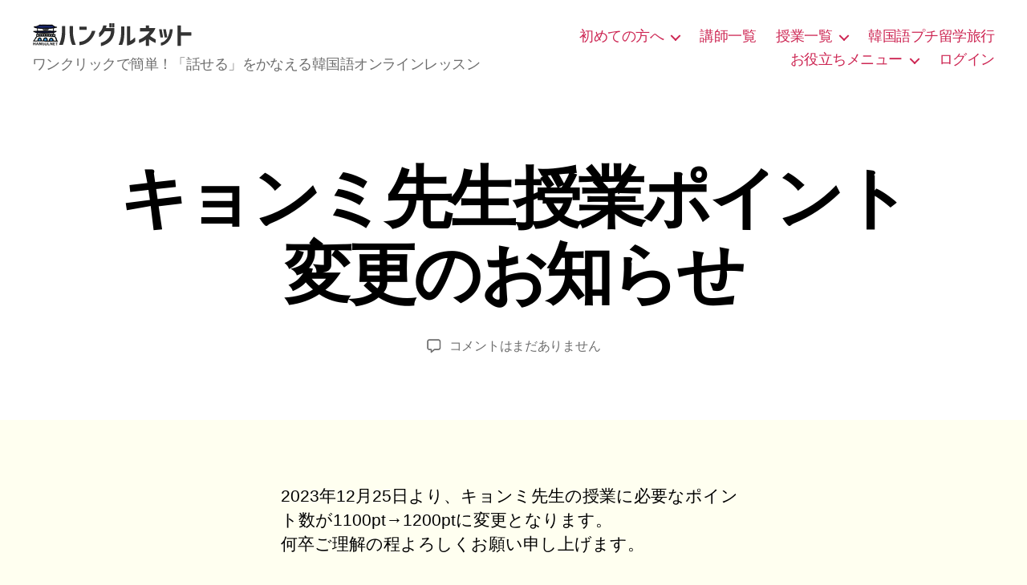

--- FILE ---
content_type: text/html; charset=UTF-8
request_url: https://hangulnet.com/2023/11/09/%E3%82%AD%E3%83%A7%E3%83%B3%E3%83%9F%E5%85%88%E7%94%9F%E6%8E%88%E6%A5%AD%E3%83%9D%E3%82%A4%E3%83%B3%E3%83%88%E5%A4%89%E6%9B%B4%E3%81%AE%E3%81%8A%E7%9F%A5%E3%82%89%E3%81%9B-2/
body_size: 11783
content:
<!DOCTYPE html>

<html class="no-js" lang="ja">

	<head>
	

<!-- yahoo ここから -->
<script async src="https://s.yimg.jp/images/listing/tool/cv/ytag.js"></script>
<script>
window.yjDataLayer = window.yjDataLayer || [];
function ytag() { yjDataLayer.push(arguments); }
ytag({"type":"ycl_cookie", "config":{"ycl_use_non_cookie_storage":true}});
</script>

<script async>
ytag({
  "type": "yss_conversion",
  "config": {
    "yahoo_conversion_id": "1001353309",
    "yahoo_conversion_label": "ECTSCM6arOEaEIn-v8w-",
    "yahoo_conversion_value": "0"
  }
});
</script>
<!-- ここまで yahoo -->
	
	
<!-- Global site tag (gtag.js) - Google Analytics -->
<script async src="https://www.googletagmanager.com/gtag/js?id=G-XJYMQWL328"></script>
<script>
  window.dataLayer = window.dataLayer || [];
  function gtag(){dataLayer.push(arguments);}
  gtag('js', new Date());

  gtag('config', 'G-XJYMQWL328');
</script>
<script async src="https://s.yimg.jp/images/listing/tool/cv/ytag.js"></script>
<script>
window.yjDataLayer = window.yjDataLayer || [];
function ytag() { yjDataLayer.push(arguments); }
ytag({"type":"ycl_cookie", "config":{"ycl_use_non_cookie_storage":true}});
</script>

		<meta charset="UTF-8">
		<meta name="viewport" content="width=device-width, initial-scale=1.0" >
<meta name="description" content="ハングルネットはワンクリックで簡単に受講できるオンライン韓国語レッスンです。1コマ330円からの安い価格でプロフェッショナルな韓国語講師とマンツーマン韓国語オンラインレッスンを受講できます。">
<meta name="keywords" content="韓国語,オンライン,韓国語オンライン,韓国語オンラインレッスン,スカイプ,キッズ韓国語,ハングル,韓国語オンライン教室,オンラインレッスン,韓国語レッスン,安い,格安,マンツーマン,ジュニア韓国語,子供向け韓国語" />
		<link rel="profile" href="https://gmpg.org/xfn/11">
<link rel="shortcut icon" href="https://hangulnet.com/wp-content/uploads/2020/12/logo.png">

<script>
function golang(obj, url){
  var idx = obj.selectedIndex;
  var lang = obj.options[idx].value;
  location.href='https://hangulnet.com/' + url + '?sellang=' + lang;
}
</script>
		<title>キョンミ先生授業ポイント変更のお知らせ &#8211; ハングルネット</title>
<link rel='dns-prefetch' href='//s.w.org' />
<link rel="alternate" type="application/rss+xml" title="ハングルネット &raquo; フィード" href="https://hangulnet.com/feed/" />
<link rel="alternate" type="application/rss+xml" title="ハングルネット &raquo; コメントフィード" href="https://hangulnet.com/comments/feed/" />
<link rel="alternate" type="application/rss+xml" title="ハングルネット &raquo; キョンミ先生授業ポイント変更のお知らせ のコメントのフィード" href="https://hangulnet.com/2023/11/09/%e3%82%ad%e3%83%a7%e3%83%b3%e3%83%9f%e5%85%88%e7%94%9f%e6%8e%88%e6%a5%ad%e3%83%9d%e3%82%a4%e3%83%b3%e3%83%88%e5%a4%89%e6%9b%b4%e3%81%ae%e3%81%8a%e7%9f%a5%e3%82%89%e3%81%9b-2/feed/" />
		<script>
			window._wpemojiSettings = {"baseUrl":"https:\/\/s.w.org\/images\/core\/emoji\/13.0.0\/72x72\/","ext":".png","svgUrl":"https:\/\/s.w.org\/images\/core\/emoji\/13.0.0\/svg\/","svgExt":".svg","source":{"concatemoji":"https:\/\/hangulnet.com\/wp-includes\/js\/wp-emoji-release.min.js?ver=5.5.17"}};
			!function(e,a,t){var n,r,o,i=a.createElement("canvas"),p=i.getContext&&i.getContext("2d");function s(e,t){var a=String.fromCharCode;p.clearRect(0,0,i.width,i.height),p.fillText(a.apply(this,e),0,0);e=i.toDataURL();return p.clearRect(0,0,i.width,i.height),p.fillText(a.apply(this,t),0,0),e===i.toDataURL()}function c(e){var t=a.createElement("script");t.src=e,t.defer=t.type="text/javascript",a.getElementsByTagName("head")[0].appendChild(t)}for(o=Array("flag","emoji"),t.supports={everything:!0,everythingExceptFlag:!0},r=0;r<o.length;r++)t.supports[o[r]]=function(e){if(!p||!p.fillText)return!1;switch(p.textBaseline="top",p.font="600 32px Arial",e){case"flag":return s([127987,65039,8205,9895,65039],[127987,65039,8203,9895,65039])?!1:!s([55356,56826,55356,56819],[55356,56826,8203,55356,56819])&&!s([55356,57332,56128,56423,56128,56418,56128,56421,56128,56430,56128,56423,56128,56447],[55356,57332,8203,56128,56423,8203,56128,56418,8203,56128,56421,8203,56128,56430,8203,56128,56423,8203,56128,56447]);case"emoji":return!s([55357,56424,8205,55356,57212],[55357,56424,8203,55356,57212])}return!1}(o[r]),t.supports.everything=t.supports.everything&&t.supports[o[r]],"flag"!==o[r]&&(t.supports.everythingExceptFlag=t.supports.everythingExceptFlag&&t.supports[o[r]]);t.supports.everythingExceptFlag=t.supports.everythingExceptFlag&&!t.supports.flag,t.DOMReady=!1,t.readyCallback=function(){t.DOMReady=!0},t.supports.everything||(n=function(){t.readyCallback()},a.addEventListener?(a.addEventListener("DOMContentLoaded",n,!1),e.addEventListener("load",n,!1)):(e.attachEvent("onload",n),a.attachEvent("onreadystatechange",function(){"complete"===a.readyState&&t.readyCallback()})),(n=t.source||{}).concatemoji?c(n.concatemoji):n.wpemoji&&n.twemoji&&(c(n.twemoji),c(n.wpemoji)))}(window,document,window._wpemojiSettings);
		</script>
		<style>
img.wp-smiley,
img.emoji {
	display: inline !important;
	border: none !important;
	box-shadow: none !important;
	height: 1em !important;
	width: 1em !important;
	margin: 0 .07em !important;
	vertical-align: -0.1em !important;
	background: none !important;
	padding: 0 !important;
}
</style>
	<link rel='stylesheet' id='wp-block-library-css'  href='https://hangulnet.com/wp-includes/css/dist/block-library/style.min.css?ver=5.5.17' media='all' />
<link rel='stylesheet' id='twentytwenty-style-css'  href='https://hangulnet.com/wp-content/themes/twentytwenty/style.css?ver=1.5' media='all' />
<style id='twentytwenty-style-inline-css'>
.color-accent,.color-accent-hover:hover,.color-accent-hover:focus,:root .has-accent-color,.has-drop-cap:not(:focus):first-letter,.wp-block-button.is-style-outline,a { color: #e02859; }blockquote,.border-color-accent,.border-color-accent-hover:hover,.border-color-accent-hover:focus { border-color: #e02859; }button,.button,.faux-button,.wp-block-button__link,.wp-block-file .wp-block-file__button,input[type="button"],input[type="reset"],input[type="submit"],.bg-accent,.bg-accent-hover:hover,.bg-accent-hover:focus,:root .has-accent-background-color,.comment-reply-link { background-color: #e02859; }.fill-children-accent,.fill-children-accent * { fill: #e02859; }:root .has-background-color,button,.button,.faux-button,.wp-block-button__link,.wp-block-file__button,input[type="button"],input[type="reset"],input[type="submit"],.wp-block-button,.comment-reply-link,.has-background.has-primary-background-color:not(.has-text-color),.has-background.has-primary-background-color *:not(.has-text-color),.has-background.has-accent-background-color:not(.has-text-color),.has-background.has-accent-background-color *:not(.has-text-color) { color: #fffff0; }:root .has-background-background-color { background-color: #fffff0; }body,.entry-title a,:root .has-primary-color { color: #000000; }:root .has-primary-background-color { background-color: #000000; }cite,figcaption,.wp-caption-text,.post-meta,.entry-content .wp-block-archives li,.entry-content .wp-block-categories li,.entry-content .wp-block-latest-posts li,.wp-block-latest-comments__comment-date,.wp-block-latest-posts__post-date,.wp-block-embed figcaption,.wp-block-image figcaption,.wp-block-pullquote cite,.comment-metadata,.comment-respond .comment-notes,.comment-respond .logged-in-as,.pagination .dots,.entry-content hr:not(.has-background),hr.styled-separator,:root .has-secondary-color { color: #636321; }:root .has-secondary-background-color { background-color: #636321; }pre,fieldset,input,textarea,table,table *,hr { border-color: #e2e263; }caption,code,code,kbd,samp,.wp-block-table.is-style-stripes tbody tr:nth-child(odd),:root .has-subtle-background-background-color { background-color: #e2e263; }.wp-block-table.is-style-stripes { border-bottom-color: #e2e263; }.wp-block-latest-posts.is-grid li { border-top-color: #e2e263; }:root .has-subtle-background-color { color: #e2e263; }body:not(.overlay-header) .primary-menu > li > a,body:not(.overlay-header) .primary-menu > li > .icon,.modal-menu a,.footer-menu a, .footer-widgets a,#site-footer .wp-block-button.is-style-outline,.wp-block-pullquote:before,.singular:not(.overlay-header) .entry-header a,.archive-header a,.header-footer-group .color-accent,.header-footer-group .color-accent-hover:hover { color: #cd2653; }.social-icons a,#site-footer button:not(.toggle),#site-footer .button,#site-footer .faux-button,#site-footer .wp-block-button__link,#site-footer .wp-block-file__button,#site-footer input[type="button"],#site-footer input[type="reset"],#site-footer input[type="submit"] { background-color: #cd2653; }.header-footer-group,body:not(.overlay-header) #site-header .toggle,.menu-modal .toggle { color: #000000; }body:not(.overlay-header) .primary-menu ul { background-color: #000000; }body:not(.overlay-header) .primary-menu > li > ul:after { border-bottom-color: #000000; }body:not(.overlay-header) .primary-menu ul ul:after { border-left-color: #000000; }.site-description,body:not(.overlay-header) .toggle-inner .toggle-text,.widget .post-date,.widget .rss-date,.widget_archive li,.widget_categories li,.widget cite,.widget_pages li,.widget_meta li,.widget_nav_menu li,.powered-by-wordpress,.to-the-top,.singular .entry-header .post-meta,.singular:not(.overlay-header) .entry-header .post-meta a { color: #6d6d6d; }.header-footer-group pre,.header-footer-group fieldset,.header-footer-group input,.header-footer-group textarea,.header-footer-group table,.header-footer-group table *,.footer-nav-widgets-wrapper,#site-footer,.menu-modal nav *,.footer-widgets-outer-wrapper,.footer-top { border-color: #dcd7ca; }.header-footer-group table caption,body:not(.overlay-header) .header-inner .toggle-wrapper::before { background-color: #dcd7ca; }.overlay-header .header-inner { color: #1e73be; }.cover-header .entry-header * { color: #1e73be; }
body,input,textarea,button,.button,.faux-button,.wp-block-button__link,.wp-block-file__button,.has-drop-cap:not(:focus)::first-letter,.has-drop-cap:not(:focus)::first-letter,.entry-content .wp-block-archives,.entry-content .wp-block-categories,.entry-content .wp-block-cover-image,.entry-content .wp-block-latest-comments,.entry-content .wp-block-latest-posts,.entry-content .wp-block-pullquote,.entry-content .wp-block-quote.is-large,.entry-content .wp-block-quote.is-style-large,.entry-content .wp-block-archives *,.entry-content .wp-block-categories *,.entry-content .wp-block-latest-posts *,.entry-content .wp-block-latest-comments *,.entry-content p,.entry-content ol,.entry-content ul,.entry-content dl,.entry-content dt,.entry-content cite,.entry-content figcaption,.entry-content .wp-caption-text,.comment-content p,.comment-content ol,.comment-content ul,.comment-content dl,.comment-content dt,.comment-content cite,.comment-content figcaption,.comment-content .wp-caption-text,.widget_text p,.widget_text ol,.widget_text ul,.widget_text dl,.widget_text dt,.widget-content .rssSummary,.widget-content cite,.widget-content figcaption,.widget-content .wp-caption-text { font-family: sans-serif; }
</style>
<link rel='stylesheet' id='twentytwenty-print-style-css'  href='https://hangulnet.com/wp-content/themes/twentytwenty/print.css?ver=1.5' media='print' />
<script src='https://hangulnet.com/wp-content/themes/twentytwenty/assets/js/index.js?ver=1.5' id='twentytwenty-js-js' async></script>
<script src='https://hangulnet.com/wp-includes/js/jquery/jquery.js?ver=1.12.4-wp' id='jquery-core-js'></script>
<link rel="https://api.w.org/" href="https://hangulnet.com/wp-json/" /><link rel="alternate" type="application/json" href="https://hangulnet.com/wp-json/wp/v2/posts/2329" /><link rel="EditURI" type="application/rsd+xml" title="RSD" href="https://hangulnet.com/xmlrpc.php?rsd" />
<link rel="wlwmanifest" type="application/wlwmanifest+xml" href="https://hangulnet.com/wp-includes/wlwmanifest.xml" /> 
<link rel='prev' title='ジス先生授業ポイント変更のお知らせ' href='https://hangulnet.com/2023/11/09/%e3%82%b8%e3%82%b9%e5%85%88%e7%94%9f%e6%8e%88%e6%a5%ad%e3%83%9d%e3%82%a4%e3%83%b3%e3%83%88%e5%a4%89%e6%9b%b4%e3%81%ae%e3%81%8a%e7%9f%a5%e3%82%89%e3%81%9b-2/' />
<link rel='next' title='チャミン先生授業ポイント変更のお知らせ' href='https://hangulnet.com/2023/11/09/%e3%83%81%e3%83%a3%e3%83%9f%e3%83%b3%e5%85%88%e7%94%9f%e6%8e%88%e6%a5%ad%e3%83%9d%e3%82%a4%e3%83%b3%e3%83%88%e5%a4%89%e6%9b%b4%e3%81%ae%e3%81%8a%e7%9f%a5%e3%82%89%e3%81%9b/' />
<meta name="generator" content="WordPress 5.5.17" />
<link rel="canonical" href="https://hangulnet.com/2023/11/09/%e3%82%ad%e3%83%a7%e3%83%b3%e3%83%9f%e5%85%88%e7%94%9f%e6%8e%88%e6%a5%ad%e3%83%9d%e3%82%a4%e3%83%b3%e3%83%88%e5%a4%89%e6%9b%b4%e3%81%ae%e3%81%8a%e7%9f%a5%e3%82%89%e3%81%9b-2/" />
<link rel='shortlink' href='https://hangulnet.com/?p=2329' />
<link rel="alternate" type="application/json+oembed" href="https://hangulnet.com/wp-json/oembed/1.0/embed?url=https%3A%2F%2Fhangulnet.com%2F2023%2F11%2F09%2F%25e3%2582%25ad%25e3%2583%25a7%25e3%2583%25b3%25e3%2583%259f%25e5%2585%2588%25e7%2594%259f%25e6%258e%2588%25e6%25a5%25ad%25e3%2583%259d%25e3%2582%25a4%25e3%2583%25b3%25e3%2583%2588%25e5%25a4%2589%25e6%259b%25b4%25e3%2581%25ae%25e3%2581%258a%25e7%259f%25a5%25e3%2582%2589%25e3%2581%259b-2%2F" />
<link rel="alternate" type="text/xml+oembed" href="https://hangulnet.com/wp-json/oembed/1.0/embed?url=https%3A%2F%2Fhangulnet.com%2F2023%2F11%2F09%2F%25e3%2582%25ad%25e3%2583%25a7%25e3%2583%25b3%25e3%2583%259f%25e5%2585%2588%25e7%2594%259f%25e6%258e%2588%25e6%25a5%25ad%25e3%2583%259d%25e3%2582%25a4%25e3%2583%25b3%25e3%2583%2588%25e5%25a4%2589%25e6%259b%25b4%25e3%2581%25ae%25e3%2581%258a%25e7%259f%25a5%25e3%2582%2589%25e3%2581%259b-2%2F&#038;format=xml" />
    
    <script type="text/javascript">
        var ajaxurl = 'https://hangulnet.com/wp-admin/admin-ajax.php';
    </script>
	<script>document.documentElement.className = document.documentElement.className.replace( 'no-js', 'js' );</script>
	<link rel="stylesheet" href="https://hangulnet.com/wp-content/plugins/online-lesson-booking-system/front.css" type="text/css" /><style id="custom-background-css">
body.custom-background { background-color: #fffff0; }
</style>
	<link rel="icon" href="https://hangulnet.com/wp-content/uploads/2021/01/ico-150x150.png" sizes="32x32" />
<link rel="icon" href="https://hangulnet.com/wp-content/uploads/2021/01/ico.png" sizes="192x192" />
<link rel="apple-touch-icon" href="https://hangulnet.com/wp-content/uploads/2021/01/ico.png" />
<meta name="msapplication-TileImage" content="https://hangulnet.com/wp-content/uploads/2021/01/ico.png" />
		<style id="wp-custom-css">
			.hgn_box6 {
    padding: 0.5em 1em;
    background: #f0f7ff;
    border: dashed 2px #5b8bd0;
}
/* ---点線枠---- */


/* ---H2見出し---- */
.hgn_h2 {
	padding: 0.5em 1em;
	background: #ffffff;
	align:center;
	text-align:center;
}		</style>
				
		<style id="custom-background-css">
body.custom-background { background-image:none; background-position: left top; background-size: cover; background-repeat: no-repeat; background-attachment: fixed; }
</style>

	</head>

	<body class="post-template-default single single-post postid-2329 single-format-standard custom-background wp-custom-logo wp-embed-responsive singular missing-post-thumbnail has-single-pagination showing-comments hide-avatars footer-top-visible">

		<a class="skip-link screen-reader-text" href="#site-content">コンテンツへスキップ</a>
		<header id="site-header" class="header-footer-group" role="banner">

			<div class="header-inner section-inner">

				<div class="header-titles-wrapper">

										

					<div class="header-titles">

						<div class="site-logo faux-heading"><a href="https://hangulnet.com/" class="custom-logo-link" rel="home"><img width="200" height="30" src="https://hangulnet.com/wp-content/uploads/2021/01/hangullogo.png" class="custom-logo" alt="ハングルネット" /></a><span class="screen-reader-text">ハングルネット</span></div><div class="site-description">ワンクリックで簡単！「話せる」をかなえる韓国語オンラインレッスン</div><!-- .site-description -->
					</div><!-- .header-titles -->

					<button class="toggle nav-toggle mobile-nav-toggle" data-toggle-target=".menu-modal"  data-toggle-body-class="showing-menu-modal" aria-expanded="false" data-set-focus=".close-nav-toggle">
						<span class="toggle-inner">
							<span class="toggle-icon">
								<svg class="svg-icon" aria-hidden="true" role="img" focusable="false" xmlns="http://www.w3.org/2000/svg" width="26" height="7" viewBox="0 0 26 7"><path fill-rule="evenodd" d="M332.5,45 C330.567003,45 329,43.4329966 329,41.5 C329,39.5670034 330.567003,38 332.5,38 C334.432997,38 336,39.5670034 336,41.5 C336,43.4329966 334.432997,45 332.5,45 Z M342,45 C340.067003,45 338.5,43.4329966 338.5,41.5 C338.5,39.5670034 340.067003,38 342,38 C343.932997,38 345.5,39.5670034 345.5,41.5 C345.5,43.4329966 343.932997,45 342,45 Z M351.5,45 C349.567003,45 348,43.4329966 348,41.5 C348,39.5670034 349.567003,38 351.5,38 C353.432997,38 355,39.5670034 355,41.5 C355,43.4329966 353.432997,45 351.5,45 Z" transform="translate(-329 -38)" /></svg>							</span>
							<span class="toggle-text">メニュー</span>
						</span>
					</button><!-- .nav-toggle -->

				</div><!-- .header-titles-wrapper -->

				<div class="header-navigation-wrapper">

					
							<nav class="primary-menu-wrapper" aria-label="水平" role="navigation">

								<ul class="primary-menu reset-list-style">

								<li id="menu-item-228" class="menu-item menu-item-type-custom menu-item-object-custom menu-item-home menu-item-has-children menu-item-228"><a href="https://hangulnet.com/#exp">初めての方へ</a><span class="icon"></span>
<ul class="sub-menu">
	<li id="menu-item-247" class="menu-item menu-item-type-post_type menu-item-object-page menu-item-247"><a href="https://hangulnet.com/about/">ハングルネットとは</a></li>
	<li id="menu-item-248" class="menu-item menu-item-type-post_type menu-item-object-page menu-item-has-children menu-item-248"><a href="https://hangulnet.com/guide/">ご利用方法</a><span class="icon"></span>
	<ul class="sub-menu">
		<li id="menu-item-1282" class="menu-item menu-item-type-post_type menu-item-object-page menu-item-1282"><a href="https://hangulnet.com/regist/">新規会員登録方法</a></li>
	</ul>
</li>
	<li id="menu-item-251" class="menu-item menu-item-type-post_type menu-item-object-page menu-item-has-children menu-item-251"><a href="https://hangulnet.com/fee/">料金について</a><span class="icon"></span>
	<ul class="sub-menu">
		<li id="menu-item-781" class="menu-item menu-item-type-post_type menu-item-object-page menu-item-781"><a href="https://hangulnet.com/lessonfee/">レッスン料金一覧</a></li>
	</ul>
</li>
	<li id="menu-item-594" class="menu-item menu-item-type-post_type menu-item-object-page menu-item-594"><a href="https://hangulnet.com/freeguide/">無料体験について</a></li>
	<li id="menu-item-738" class="menu-item menu-item-type-post_type menu-item-object-page menu-item-738"><a href="https://hangulnet.com/review/">レッスン受講例</a></li>
	<li id="menu-item-768" class="menu-item menu-item-type-post_type menu-item-object-page menu-item-768"><a href="https://hangulnet.com/classroom/">授業風景</a></li>
	<li id="menu-item-1440" class="menu-item menu-item-type-post_type menu-item-object-page menu-item-1440"><a href="https://hangulnet.com/faq/">よくある質問</a></li>
	<li id="menu-item-2261" class="menu-item menu-item-type-post_type menu-item-object-page menu-item-2261"><a href="https://hangulnet.com/commentlist/">生徒の口コミ</a></li>
	<li id="menu-item-3234" class="menu-item menu-item-type-post_type menu-item-object-page menu-item-3234"><a href="https://hangulnet.com/reviewlist/">みんなの体験レビュー</a></li>
</ul>
</li>
<li id="menu-item-164" class="menu-item menu-item-type-post_type menu-item-object-page menu-item-164"><a href="https://hangulnet.com/teacherlist-2/">講師一覧</a></li>
<li id="menu-item-858" class="menu-item menu-item-type-post_type menu-item-object-page menu-item-has-children menu-item-858"><a href="https://hangulnet.com/classinfo/">授業一覧</a><span class="icon"></span>
<ul class="sub-menu">
	<li id="menu-item-862" class="menu-item menu-item-type-post_type menu-item-object-page menu-item-has-children menu-item-862"><a href="https://hangulnet.com/teacherlist-2/">個人レッスン</a><span class="icon"></span>
	<ul class="sub-menu">
		<li id="menu-item-2888" class="menu-item menu-item-type-custom menu-item-object-custom menu-item-2888"><a href="https://hangulnet.com/teacherlist-2/">講師一覧</a></li>
		<li id="menu-item-2889" class="menu-item menu-item-type-custom menu-item-object-custom menu-item-has-children menu-item-2889"><a href="https://hangulnet.com/hangulmaster/">入門</a><span class="icon"></span>
		<ul class="sub-menu">
			<li id="menu-item-2887" class="menu-item menu-item-type-custom menu-item-object-custom menu-item-2887"><a href="https://hangulnet.com/hangulmaster/">ハングルマスターコース</a></li>
		</ul>
</li>
		<li id="menu-item-3079" class="menu-item menu-item-type-post_type menu-item-object-page menu-item-3079"><a href="https://hangulnet.com/topik/">TOPIK試験対策レッスン個人</a></li>
		<li id="menu-item-3081" class="menu-item menu-item-type-post_type menu-item-object-page menu-item-3081"><a href="https://hangulnet.com/hanken/">ハングル能力検定試験対策レッスン個人</a></li>
	</ul>
</li>
	<li id="menu-item-1330" class="menu-item menu-item-type-post_type menu-item-object-page menu-item-has-children menu-item-1330"><a href="https://hangulnet.com/grplesson/">グループレッスン</a><span class="icon"></span>
	<ul class="sub-menu">
		<li id="menu-item-3585" class="menu-item menu-item-type-post_type menu-item-object-page menu-item-3585"><a href="https://hangulnet.com/freetalk/">フリートーククラス</a></li>
		<li id="menu-item-2868" class="menu-item menu-item-type-custom menu-item-object-custom menu-item-has-children menu-item-2868"><a href="https://hangulnet.com/grplesson/">入門</a><span class="icon"></span>
		<ul class="sub-menu">
			<li id="menu-item-1825" class="menu-item menu-item-type-custom menu-item-object-custom menu-item-1825"><a href="https://hangulnet.com/hangulmaster/">ハングルマスターコース</a></li>
		</ul>
</li>
		<li id="menu-item-2869" class="menu-item menu-item-type-custom menu-item-object-custom menu-item-has-children menu-item-2869"><a href="https://hangulnet.com/grplesson/">初級</a><span class="icon"></span>
		<ul class="sub-menu">
			<li id="menu-item-2938" class="menu-item menu-item-type-post_type menu-item-object-page menu-item-2938"><a href="https://hangulnet.com/talk/">毎日初級会話</a></li>
			<li id="menu-item-2643" class="menu-item menu-item-type-custom menu-item-object-custom menu-item-2643"><a href="https://hangulnet.com/grplessonlist/?cate_id=31">BTSスペシャル韓国語</a></li>
			<li id="menu-item-1373" class="menu-item menu-item-type-custom menu-item-object-custom menu-item-1373"><a href="https://hangulnet.com/grplessonlist/?cate_id=18">できる韓国語初級1・2</a></li>
			<li id="menu-item-2637" class="menu-item menu-item-type-custom menu-item-object-custom menu-item-2637"><a href="https://hangulnet.com/grplessonlist/?cate_id=10">初級会話</a></li>
		</ul>
</li>
		<li id="menu-item-2872" class="menu-item menu-item-type-custom menu-item-object-custom menu-item-has-children menu-item-2872"><a href="https://hangulnet.com/grplesson/">中級</a><span class="icon"></span>
		<ul class="sub-menu">
			<li id="menu-item-2873" class="menu-item menu-item-type-custom menu-item-object-custom menu-item-2873"><a href="https://hangulnet.com/grplessonlist/?cate_id=10">中級会話</a></li>
		</ul>
</li>
		<li id="menu-item-2870" class="menu-item menu-item-type-custom menu-item-object-custom menu-item-has-children menu-item-2870"><a href="https://hangulnet.com/grplesson/">会話</a><span class="icon"></span>
		<ul class="sub-menu">
			<li id="menu-item-2937" class="menu-item menu-item-type-post_type menu-item-object-page menu-item-2937"><a href="https://hangulnet.com/talk/">毎日初級会話</a></li>
			<li id="menu-item-2636" class="menu-item menu-item-type-custom menu-item-object-custom menu-item-2636"><a href="https://hangulnet.com/grplessonlist/?cate_id=10">初級会話</a></li>
			<li id="menu-item-2874" class="menu-item menu-item-type-custom menu-item-object-custom menu-item-2874"><a href="https://hangulnet.com/grplessonlist/?cate_id=10">中級会話</a></li>
		</ul>
</li>
		<li id="menu-item-2743" class="menu-item menu-item-type-post_type menu-item-object-page menu-item-2743"><a href="https://hangulnet.com/topik/">TOPIK対策レッスン</a></li>
		<li id="menu-item-3080" class="menu-item menu-item-type-post_type menu-item-object-page menu-item-3080"><a href="https://hangulnet.com/hanken/">ハングル能力検定試験対策レッスン</a></li>
	</ul>
</li>
	<li id="menu-item-1883" class="menu-item menu-item-type-post_type menu-item-object-page menu-item-1883"><a href="https://hangulnet.com/cafe/">韓国のカフェで対面レッスン</a></li>
	<li id="menu-item-860" class="menu-item menu-item-type-post_type menu-item-object-page menu-item-860"><a href="https://hangulnet.com/videolesson/">動画講座</a></li>
	<li id="menu-item-2744" class="menu-item menu-item-type-post_type menu-item-object-page menu-item-2744"><a href="https://hangulnet.com/kids/">キッズ韓国語レッスン</a></li>
</ul>
</li>
<li id="menu-item-3616" class="menu-item menu-item-type-post_type menu-item-object-page menu-item-3616"><a href="https://hangulnet.com/trip/">韓国語プチ留学旅行</a></li>
<li id="menu-item-813" class="menu-item menu-item-type-post_type menu-item-object-page menu-item-has-children menu-item-813"><a href="https://hangulnet.com/campaignlist/">お役立ちメニュー</a><span class="icon"></span>
<ul class="sub-menu">
	<li id="menu-item-3088" class="menu-item menu-item-type-post_type menu-item-object-page menu-item-3088"><a href="https://hangulnet.com/reviewcontest/">体験レビューコンテスト</a></li>
	<li id="menu-item-1666" class="menu-item menu-item-type-post_type menu-item-object-page menu-item-1666"><a href="https://hangulnet.com/drama/">韓国ドラマセリフ検索</a></li>
	<li id="menu-item-1718" class="menu-item menu-item-type-post_type menu-item-object-page menu-item-1718"><a href="https://hangulnet.com/levelcheck/">韓国語レベルチェック</a></li>
	<li id="menu-item-1719" class="menu-item menu-item-type-post_type menu-item-object-page menu-item-1719"><a href="https://hangulnet.com/campaignlist/">キャンペーン</a></li>
	<li id="menu-item-2791" class="menu-item menu-item-type-post_type menu-item-object-page menu-item-2791"><a href="https://hangulnet.com/airbnb/">韓国宿泊紹介</a></li>
</ul>
</li>
<li id="menu-item-163" class="menu-item menu-item-type-custom menu-item-object-custom menu-item-163"><a href="https://hangulnet.com/wp-login.php">ログイン</a></li>

								</ul>

							</nav><!-- .primary-menu-wrapper -->

											
				</div><!-- .header-navigation-wrapper -->

			</div><!-- .header-inner -->

			
		</header><!-- #site-header -->

		
<div class="menu-modal cover-modal header-footer-group" data-modal-target-string=".menu-modal">

	<div class="menu-modal-inner modal-inner">

		<div class="menu-wrapper section-inner">

			<div class="menu-top">

				<button class="toggle close-nav-toggle fill-children-current-color" data-toggle-target=".menu-modal" data-toggle-body-class="showing-menu-modal" aria-expanded="false" data-set-focus=".menu-modal">
					<span class="toggle-text">メニューを閉じる</span>
					<svg class="svg-icon" aria-hidden="true" role="img" focusable="false" xmlns="http://www.w3.org/2000/svg" width="16" height="16" viewBox="0 0 16 16"><polygon fill="" fill-rule="evenodd" points="6.852 7.649 .399 1.195 1.445 .149 7.899 6.602 14.352 .149 15.399 1.195 8.945 7.649 15.399 14.102 14.352 15.149 7.899 8.695 1.445 15.149 .399 14.102" /></svg>				</button><!-- .nav-toggle -->

				
					<nav class="expanded-menu" aria-label="拡張" role="navigation">

						<ul class="modal-menu reset-list-style">
							<li id="menu-item-252" class="menu-item menu-item-type-custom menu-item-object-custom menu-item-has-children menu-item-252"><div class="ancestor-wrapper"><a href="https://hangulnet.com/about/">ご利用方法</a><button class="toggle sub-menu-toggle fill-children-current-color" data-toggle-target=".menu-modal .menu-item-252 > .sub-menu" data-toggle-type="slidetoggle" data-toggle-duration="250" aria-expanded="false"><span class="screen-reader-text">サブメニューを表示</span><svg class="svg-icon" aria-hidden="true" role="img" focusable="false" xmlns="http://www.w3.org/2000/svg" width="20" height="12" viewBox="0 0 20 12"><polygon fill="" fill-rule="evenodd" points="1319.899 365.778 1327.678 358 1329.799 360.121 1319.899 370.021 1310 360.121 1312.121 358" transform="translate(-1310 -358)" /></svg></button></div><!-- .ancestor-wrapper -->
<ul class="sub-menu">
	<li id="menu-item-254" class="menu-item menu-item-type-post_type menu-item-object-page menu-item-254"><div class="ancestor-wrapper"><a href="https://hangulnet.com/about/">ハングルネットとは</a></div><!-- .ancestor-wrapper --></li>
	<li id="menu-item-255" class="menu-item menu-item-type-post_type menu-item-object-page menu-item-255"><div class="ancestor-wrapper"><a href="https://hangulnet.com/guide/">ご利用方法</a></div><!-- .ancestor-wrapper --></li>
	<li id="menu-item-253" class="menu-item menu-item-type-post_type menu-item-object-page menu-item-has-children menu-item-253"><div class="ancestor-wrapper"><a href="https://hangulnet.com/fee/">料金について</a><button class="toggle sub-menu-toggle fill-children-current-color" data-toggle-target=".menu-modal .menu-item-253 > .sub-menu" data-toggle-type="slidetoggle" data-toggle-duration="250" aria-expanded="false"><span class="screen-reader-text">サブメニューを表示</span><svg class="svg-icon" aria-hidden="true" role="img" focusable="false" xmlns="http://www.w3.org/2000/svg" width="20" height="12" viewBox="0 0 20 12"><polygon fill="" fill-rule="evenodd" points="1319.899 365.778 1327.678 358 1329.799 360.121 1319.899 370.021 1310 360.121 1312.121 358" transform="translate(-1310 -358)" /></svg></button></div><!-- .ancestor-wrapper -->
	<ul class="sub-menu">
		<li id="menu-item-782" class="menu-item menu-item-type-post_type menu-item-object-page menu-item-782"><div class="ancestor-wrapper"><a href="https://hangulnet.com/lessonfee/">レッスン料金一覧</a></div><!-- .ancestor-wrapper --></li>
	</ul>
</li>
	<li id="menu-item-595" class="menu-item menu-item-type-post_type menu-item-object-page menu-item-595"><div class="ancestor-wrapper"><a href="https://hangulnet.com/freeguide/">無料体験について</a></div><!-- .ancestor-wrapper --></li>
	<li id="menu-item-739" class="menu-item menu-item-type-post_type menu-item-object-page menu-item-739"><div class="ancestor-wrapper"><a href="https://hangulnet.com/review/">レッスン受講例</a></div><!-- .ancestor-wrapper --></li>
	<li id="menu-item-767" class="menu-item menu-item-type-post_type menu-item-object-page menu-item-767"><div class="ancestor-wrapper"><a href="https://hangulnet.com/classroom/">授業風景</a></div><!-- .ancestor-wrapper --></li>
	<li id="menu-item-1441" class="menu-item menu-item-type-post_type menu-item-object-page menu-item-1441"><div class="ancestor-wrapper"><a href="https://hangulnet.com/faq/">よくある質問</a></div><!-- .ancestor-wrapper --></li>
	<li id="menu-item-2262" class="menu-item menu-item-type-post_type menu-item-object-page menu-item-2262"><div class="ancestor-wrapper"><a href="https://hangulnet.com/commentlist/">生徒の口コミ</a></div><!-- .ancestor-wrapper --></li>
	<li id="menu-item-3235" class="menu-item menu-item-type-post_type menu-item-object-page menu-item-3235"><div class="ancestor-wrapper"><a href="https://hangulnet.com/reviewlist/">みんなの体験レビュー</a></div><!-- .ancestor-wrapper --></li>
</ul>
</li>
<li id="menu-item-166" class="menu-item menu-item-type-post_type menu-item-object-page menu-item-166"><div class="ancestor-wrapper"><a href="https://hangulnet.com/teacherlist-2/">講師から予約</a></div><!-- .ancestor-wrapper --></li>
<li id="menu-item-244" class="menu-item menu-item-type-post_type menu-item-object-page menu-item-244"><div class="ancestor-wrapper"><a href="https://hangulnet.com/schedule/">日程から予約</a></div><!-- .ancestor-wrapper --></li>
<li id="menu-item-863" class="menu-item menu-item-type-post_type menu-item-object-page menu-item-has-children menu-item-863"><div class="ancestor-wrapper"><a href="https://hangulnet.com/classinfo/">授業一覧</a><button class="toggle sub-menu-toggle fill-children-current-color" data-toggle-target=".menu-modal .menu-item-863 > .sub-menu" data-toggle-type="slidetoggle" data-toggle-duration="250" aria-expanded="false"><span class="screen-reader-text">サブメニューを表示</span><svg class="svg-icon" aria-hidden="true" role="img" focusable="false" xmlns="http://www.w3.org/2000/svg" width="20" height="12" viewBox="0 0 20 12"><polygon fill="" fill-rule="evenodd" points="1319.899 365.778 1327.678 358 1329.799 360.121 1319.899 370.021 1310 360.121 1312.121 358" transform="translate(-1310 -358)" /></svg></button></div><!-- .ancestor-wrapper -->
<ul class="sub-menu">
	<li id="menu-item-865" class="menu-item menu-item-type-post_type menu-item-object-page menu-item-has-children menu-item-865"><div class="ancestor-wrapper"><a href="https://hangulnet.com/teacherlist-2/">個人レッスン</a><button class="toggle sub-menu-toggle fill-children-current-color" data-toggle-target=".menu-modal .menu-item-865 > .sub-menu" data-toggle-type="slidetoggle" data-toggle-duration="250" aria-expanded="false"><span class="screen-reader-text">サブメニューを表示</span><svg class="svg-icon" aria-hidden="true" role="img" focusable="false" xmlns="http://www.w3.org/2000/svg" width="20" height="12" viewBox="0 0 20 12"><polygon fill="" fill-rule="evenodd" points="1319.899 365.778 1327.678 358 1329.799 360.121 1319.899 370.021 1310 360.121 1312.121 358" transform="translate(-1310 -358)" /></svg></button></div><!-- .ancestor-wrapper -->
	<ul class="sub-menu">
		<li id="menu-item-2886" class="menu-item menu-item-type-custom menu-item-object-custom menu-item-2886"><div class="ancestor-wrapper"><a href="https://hangulnet.com/teacherlist-2/">講師一覧</a></div><!-- .ancestor-wrapper --></li>
		<li id="menu-item-2881" class="menu-item menu-item-type-custom menu-item-object-custom menu-item-2881"><div class="ancestor-wrapper"><a href="https://hangulnet.com/hangulmaster/">ハングルスター個人</a></div><!-- .ancestor-wrapper --></li>
		<li id="menu-item-3084" class="menu-item menu-item-type-post_type menu-item-object-page menu-item-3084"><div class="ancestor-wrapper"><a href="https://hangulnet.com/topik/">TOPIK試験対策レッスン個人</a></div><!-- .ancestor-wrapper --></li>
		<li id="menu-item-3082" class="menu-item menu-item-type-post_type menu-item-object-page menu-item-3082"><div class="ancestor-wrapper"><a href="https://hangulnet.com/hanken/">ハングル能力検定試験対策レッスン個人</a></div><!-- .ancestor-wrapper --></li>
	</ul>
</li>
	<li id="menu-item-1332" class="menu-item menu-item-type-post_type menu-item-object-page menu-item-has-children menu-item-1332"><div class="ancestor-wrapper"><a href="https://hangulnet.com/grplesson/">グループレッスン</a><button class="toggle sub-menu-toggle fill-children-current-color" data-toggle-target=".menu-modal .menu-item-1332 > .sub-menu" data-toggle-type="slidetoggle" data-toggle-duration="250" aria-expanded="false"><span class="screen-reader-text">サブメニューを表示</span><svg class="svg-icon" aria-hidden="true" role="img" focusable="false" xmlns="http://www.w3.org/2000/svg" width="20" height="12" viewBox="0 0 20 12"><polygon fill="" fill-rule="evenodd" points="1319.899 365.778 1327.678 358 1329.799 360.121 1319.899 370.021 1310 360.121 1312.121 358" transform="translate(-1310 -358)" /></svg></button></div><!-- .ancestor-wrapper -->
	<ul class="sub-menu">
		<li id="menu-item-3583" class="menu-item menu-item-type-post_type menu-item-object-page menu-item-3583"><div class="ancestor-wrapper"><a href="https://hangulnet.com/freetalk/">フリートーククラス</a></div><!-- .ancestor-wrapper --></li>
		<li id="menu-item-2875" class="menu-item menu-item-type-custom menu-item-object-custom menu-item-has-children menu-item-2875"><div class="ancestor-wrapper"><a href="https://hangulnet.com/grplesson/">入門</a><button class="toggle sub-menu-toggle fill-children-current-color" data-toggle-target=".menu-modal .menu-item-2875 > .sub-menu" data-toggle-type="slidetoggle" data-toggle-duration="250" aria-expanded="false"><span class="screen-reader-text">サブメニューを表示</span><svg class="svg-icon" aria-hidden="true" role="img" focusable="false" xmlns="http://www.w3.org/2000/svg" width="20" height="12" viewBox="0 0 20 12"><polygon fill="" fill-rule="evenodd" points="1319.899 365.778 1327.678 358 1329.799 360.121 1319.899 370.021 1310 360.121 1312.121 358" transform="translate(-1310 -358)" /></svg></button></div><!-- .ancestor-wrapper -->
		<ul class="sub-menu">
			<li id="menu-item-2880" class="menu-item menu-item-type-custom menu-item-object-custom menu-item-2880"><div class="ancestor-wrapper"><a href="https://hangulnet.com/hangulmaster/">ハングルマスターコース</a></div><!-- .ancestor-wrapper --></li>
		</ul>
</li>
		<li id="menu-item-2876" class="menu-item menu-item-type-custom menu-item-object-custom menu-item-has-children menu-item-2876"><div class="ancestor-wrapper"><a href="https://hangulnet.com/grplesson/">初級</a><button class="toggle sub-menu-toggle fill-children-current-color" data-toggle-target=".menu-modal .menu-item-2876 > .sub-menu" data-toggle-type="slidetoggle" data-toggle-duration="250" aria-expanded="false"><span class="screen-reader-text">サブメニューを表示</span><svg class="svg-icon" aria-hidden="true" role="img" focusable="false" xmlns="http://www.w3.org/2000/svg" width="20" height="12" viewBox="0 0 20 12"><polygon fill="" fill-rule="evenodd" points="1319.899 365.778 1327.678 358 1329.799 360.121 1319.899 370.021 1310 360.121 1312.121 358" transform="translate(-1310 -358)" /></svg></button></div><!-- .ancestor-wrapper -->
		<ul class="sub-menu">
			<li id="menu-item-2939" class="menu-item menu-item-type-post_type menu-item-object-page menu-item-2939"><div class="ancestor-wrapper"><a href="https://hangulnet.com/talk/">毎日初級会話</a></div><!-- .ancestor-wrapper --></li>
			<li id="menu-item-2642" class="menu-item menu-item-type-custom menu-item-object-custom menu-item-2642"><div class="ancestor-wrapper"><a href="https://hangulnet.com/grplessonlist/?cate_id=31">BTSスペシャル韓国語</a></div><!-- .ancestor-wrapper --></li>
			<li id="menu-item-2640" class="menu-item menu-item-type-custom menu-item-object-custom menu-item-2640"><div class="ancestor-wrapper"><a href="https://hangulnet.com/grplessonlist/?cate_id=10">できる初級会話</a></div><!-- .ancestor-wrapper --></li>
			<li id="menu-item-1377" class="menu-item menu-item-type-custom menu-item-object-custom menu-item-1377"><div class="ancestor-wrapper"><a href="https://hangulnet.com/grplesson/">できる韓国語初級1・2</a></div><!-- .ancestor-wrapper --></li>
		</ul>
</li>
		<li id="menu-item-2877" class="menu-item menu-item-type-custom menu-item-object-custom menu-item-has-children menu-item-2877"><div class="ancestor-wrapper"><a href="https://hangulnet.com/grplesson/">中級</a><button class="toggle sub-menu-toggle fill-children-current-color" data-toggle-target=".menu-modal .menu-item-2877 > .sub-menu" data-toggle-type="slidetoggle" data-toggle-duration="250" aria-expanded="false"><span class="screen-reader-text">サブメニューを表示</span><svg class="svg-icon" aria-hidden="true" role="img" focusable="false" xmlns="http://www.w3.org/2000/svg" width="20" height="12" viewBox="0 0 20 12"><polygon fill="" fill-rule="evenodd" points="1319.899 365.778 1327.678 358 1329.799 360.121 1319.899 370.021 1310 360.121 1312.121 358" transform="translate(-1310 -358)" /></svg></button></div><!-- .ancestor-wrapper -->
		<ul class="sub-menu">
			<li id="menu-item-2882" class="menu-item menu-item-type-custom menu-item-object-custom menu-item-2882"><div class="ancestor-wrapper"><a href="https://hangulnet.com/grplessonlist/?cate_id=10">中級会話</a></div><!-- .ancestor-wrapper --></li>
		</ul>
</li>
		<li id="menu-item-2879" class="menu-item menu-item-type-custom menu-item-object-custom menu-item-has-children menu-item-2879"><div class="ancestor-wrapper"><a href="https://hangulnet.com/grplesson/">会話</a><button class="toggle sub-menu-toggle fill-children-current-color" data-toggle-target=".menu-modal .menu-item-2879 > .sub-menu" data-toggle-type="slidetoggle" data-toggle-duration="250" aria-expanded="false"><span class="screen-reader-text">サブメニューを表示</span><svg class="svg-icon" aria-hidden="true" role="img" focusable="false" xmlns="http://www.w3.org/2000/svg" width="20" height="12" viewBox="0 0 20 12"><polygon fill="" fill-rule="evenodd" points="1319.899 365.778 1327.678 358 1329.799 360.121 1319.899 370.021 1310 360.121 1312.121 358" transform="translate(-1310 -358)" /></svg></button></div><!-- .ancestor-wrapper -->
		<ul class="sub-menu">
			<li id="menu-item-2940" class="menu-item menu-item-type-post_type menu-item-object-page menu-item-2940"><div class="ancestor-wrapper"><a href="https://hangulnet.com/talk/">毎日初級会話</a></div><!-- .ancestor-wrapper --></li>
			<li id="menu-item-2883" class="menu-item menu-item-type-custom menu-item-object-custom menu-item-2883"><div class="ancestor-wrapper"><a href="https://hangulnet.com/grplessonlist/?cate_id=10">初級会話</a></div><!-- .ancestor-wrapper --></li>
			<li id="menu-item-2884" class="menu-item menu-item-type-custom menu-item-object-custom menu-item-2884"><div class="ancestor-wrapper"><a href="https://hangulnet.com/grplessonlist/?cate_id=10">中級会話</a></div><!-- .ancestor-wrapper --></li>
		</ul>
</li>
		<li id="menu-item-2885" class="menu-item menu-item-type-custom menu-item-object-custom menu-item-2885"><div class="ancestor-wrapper"><a href="https://hangulnet.com/topik/">TOPIK対策レッスン</a></div><!-- .ancestor-wrapper --></li>
		<li id="menu-item-3083" class="menu-item menu-item-type-post_type menu-item-object-page menu-item-3083"><div class="ancestor-wrapper"><a href="https://hangulnet.com/hanken/">ハングル能力検定試験対策レッスン</a></div><!-- .ancestor-wrapper --></li>
	</ul>
</li>
	<li id="menu-item-1884" class="menu-item menu-item-type-post_type menu-item-object-page menu-item-1884"><div class="ancestor-wrapper"><a href="https://hangulnet.com/cafe/">韓国のカフェで対面レッスン</a></div><!-- .ancestor-wrapper --></li>
	<li id="menu-item-605" class="menu-item menu-item-type-post_type menu-item-object-page menu-item-has-children menu-item-605"><div class="ancestor-wrapper"><a href="https://hangulnet.com/videolesson/">動画講座</a><button class="toggle sub-menu-toggle fill-children-current-color" data-toggle-target=".menu-modal .menu-item-605 > .sub-menu" data-toggle-type="slidetoggle" data-toggle-duration="250" aria-expanded="false"><span class="screen-reader-text">サブメニューを表示</span><svg class="svg-icon" aria-hidden="true" role="img" focusable="false" xmlns="http://www.w3.org/2000/svg" width="20" height="12" viewBox="0 0 20 12"><polygon fill="" fill-rule="evenodd" points="1319.899 365.778 1327.678 358 1329.799 360.121 1319.899 370.021 1310 360.121 1312.121 358" transform="translate(-1310 -358)" /></svg></button></div><!-- .ancestor-wrapper -->
	<ul class="sub-menu">
		<li id="menu-item-606" class="menu-item menu-item-type-post_type menu-item-object-page menu-item-606"><div class="ancestor-wrapper"><a href="https://hangulnet.com/usermvlist/">動画購入履歴</a></div><!-- .ancestor-wrapper --></li>
	</ul>
</li>
	<li id="menu-item-2745" class="menu-item menu-item-type-post_type menu-item-object-page menu-item-2745"><div class="ancestor-wrapper"><a href="https://hangulnet.com/kids/">キッズ韓国語レッスン</a></div><!-- .ancestor-wrapper --></li>
</ul>
</li>
<li id="menu-item-167" class="menu-item menu-item-type-post_type menu-item-object-page menu-item-has-children menu-item-167"><div class="ancestor-wrapper"><a href="https://hangulnet.com/mypage/">会員マイページ</a><button class="toggle sub-menu-toggle fill-children-current-color" data-toggle-target=".menu-modal .menu-item-167 > .sub-menu" data-toggle-type="slidetoggle" data-toggle-duration="250" aria-expanded="false"><span class="screen-reader-text">サブメニューを表示</span><svg class="svg-icon" aria-hidden="true" role="img" focusable="false" xmlns="http://www.w3.org/2000/svg" width="20" height="12" viewBox="0 0 20 12"><polygon fill="" fill-rule="evenodd" points="1319.899 365.778 1327.678 358 1329.799 360.121 1319.899 370.021 1310 360.121 1312.121 358" transform="translate(-1310 -358)" /></svg></button></div><!-- .ancestor-wrapper -->
<ul class="sub-menu">
	<li id="menu-item-2487" class="menu-item menu-item-type-post_type menu-item-object-page menu-item-2487"><div class="ancestor-wrapper"><a href="https://hangulnet.com/mypage/">会員情報</a></div><!-- .ancestor-wrapper --></li>
	<li id="menu-item-168" class="menu-item menu-item-type-post_type menu-item-object-page menu-item-has-children menu-item-168"><div class="ancestor-wrapper"><a href="https://hangulnet.com/mypage/%e4%bc%9a%e5%93%a1%e4%ba%88%e7%b4%84%e6%83%85%e5%a0%b1/">会員予約情報</a><button class="toggle sub-menu-toggle fill-children-current-color" data-toggle-target=".menu-modal .menu-item-168 > .sub-menu" data-toggle-type="slidetoggle" data-toggle-duration="250" aria-expanded="false"><span class="screen-reader-text">サブメニューを表示</span><svg class="svg-icon" aria-hidden="true" role="img" focusable="false" xmlns="http://www.w3.org/2000/svg" width="20" height="12" viewBox="0 0 20 12"><polygon fill="" fill-rule="evenodd" points="1319.899 365.778 1327.678 358 1329.799 360.121 1319.899 370.021 1310 360.121 1312.121 358" transform="translate(-1310 -358)" /></svg></button></div><!-- .ancestor-wrapper -->
	<ul class="sub-menu">
		<li id="menu-item-169" class="menu-item menu-item-type-post_type menu-item-object-page menu-item-169"><div class="ancestor-wrapper"><a href="https://hangulnet.com/mypage/%e4%bc%9a%e5%93%a1%e5%8f%97%e8%ac%9b%e5%b1%a5%e6%ad%b4/">会員受講履歴</a></div><!-- .ancestor-wrapper --></li>
	</ul>
</li>
	<li id="menu-item-1717" class="menu-item menu-item-type-post_type menu-item-object-page menu-item-1717"><div class="ancestor-wrapper"><a href="https://hangulnet.com/levelcheck_history/">韓国語レベルチェック履歴</a></div><!-- .ancestor-wrapper --></li>
</ul>
</li>
<li id="menu-item-295" class="menu-item menu-item-type-post_type menu-item-object-page menu-item-295"><div class="ancestor-wrapper"><a href="https://hangulnet.com/point/">ポイント購入</a></div><!-- .ancestor-wrapper --></li>
<li id="menu-item-1602" class="menu-item menu-item-type-post_type menu-item-object-page menu-item-1602"><div class="ancestor-wrapper"><a href="https://hangulnet.com/msglist/">メッセージ</a></div><!-- .ancestor-wrapper --></li>
<li id="menu-item-546" class="menu-item menu-item-type-post_type menu-item-object-page menu-item-546"><div class="ancestor-wrapper"><a href="https://hangulnet.com/info/">お知らせ</a></div><!-- .ancestor-wrapper --></li>
<li id="menu-item-3617" class="menu-item menu-item-type-post_type menu-item-object-page menu-item-3617"><div class="ancestor-wrapper"><a href="https://hangulnet.com/trip/">韓国語プチ留学旅行</a></div><!-- .ancestor-wrapper --></li>
<li id="menu-item-814" class="menu-item menu-item-type-post_type menu-item-object-page menu-item-has-children menu-item-814"><div class="ancestor-wrapper"><a href="https://hangulnet.com/campaignlist/">お役立ちメニュー</a><button class="toggle sub-menu-toggle fill-children-current-color" data-toggle-target=".menu-modal .menu-item-814 > .sub-menu" data-toggle-type="slidetoggle" data-toggle-duration="250" aria-expanded="false"><span class="screen-reader-text">サブメニューを表示</span><svg class="svg-icon" aria-hidden="true" role="img" focusable="false" xmlns="http://www.w3.org/2000/svg" width="20" height="12" viewBox="0 0 20 12"><polygon fill="" fill-rule="evenodd" points="1319.899 365.778 1327.678 358 1329.799 360.121 1319.899 370.021 1310 360.121 1312.121 358" transform="translate(-1310 -358)" /></svg></button></div><!-- .ancestor-wrapper -->
<ul class="sub-menu">
	<li id="menu-item-3089" class="menu-item menu-item-type-post_type menu-item-object-page menu-item-3089"><div class="ancestor-wrapper"><a href="https://hangulnet.com/reviewcontest/">体験レビューコンテスト</a></div><!-- .ancestor-wrapper --></li>
	<li id="menu-item-1912" class="menu-item menu-item-type-post_type menu-item-object-page menu-item-1912"><div class="ancestor-wrapper"><a href="https://hangulnet.com/contest/">作文コンテスト</a></div><!-- .ancestor-wrapper --></li>
	<li id="menu-item-1664" class="menu-item menu-item-type-post_type menu-item-object-page menu-item-1664"><div class="ancestor-wrapper"><a href="https://hangulnet.com/drama/">韓国ドラマセリフ検索</a></div><!-- .ancestor-wrapper --></li>
	<li id="menu-item-1715" class="menu-item menu-item-type-post_type menu-item-object-page menu-item-1715"><div class="ancestor-wrapper"><a href="https://hangulnet.com/levelcheck/">韓国語レベルチェック</a></div><!-- .ancestor-wrapper --></li>
	<li id="menu-item-1716" class="menu-item menu-item-type-post_type menu-item-object-page menu-item-1716"><div class="ancestor-wrapper"><a href="https://hangulnet.com/campaignlist/">キャンペーン</a></div><!-- .ancestor-wrapper --></li>
	<li id="menu-item-2792" class="menu-item menu-item-type-post_type menu-item-object-page menu-item-2792"><div class="ancestor-wrapper"><a href="https://hangulnet.com/airbnb/">韓国宿泊紹介</a></div><!-- .ancestor-wrapper --></li>
</ul>
</li>
<li id="menu-item-171" class="menu-item menu-item-type-custom menu-item-object-custom menu-item-171"><div class="ancestor-wrapper"><a href="https://hangulnet.com/wp-login.php?action=logout">ログアウト</a></div><!-- .ancestor-wrapper --></li>
						</ul>

					</nav>

					
					<nav class="mobile-menu" aria-label="モバイル" role="navigation">

						<ul class="modal-menu reset-list-style">

						<li class="menu-item menu-item-type-custom menu-item-object-custom menu-item-home menu-item-has-children menu-item-228"><div class="ancestor-wrapper"><a href="https://hangulnet.com/#exp">初めての方へ</a><button class="toggle sub-menu-toggle fill-children-current-color" data-toggle-target=".menu-modal .menu-item-228 > .sub-menu" data-toggle-type="slidetoggle" data-toggle-duration="250" aria-expanded="false"><span class="screen-reader-text">サブメニューを表示</span><svg class="svg-icon" aria-hidden="true" role="img" focusable="false" xmlns="http://www.w3.org/2000/svg" width="20" height="12" viewBox="0 0 20 12"><polygon fill="" fill-rule="evenodd" points="1319.899 365.778 1327.678 358 1329.799 360.121 1319.899 370.021 1310 360.121 1312.121 358" transform="translate(-1310 -358)" /></svg></button></div><!-- .ancestor-wrapper -->
<ul class="sub-menu">
	<li class="menu-item menu-item-type-post_type menu-item-object-page menu-item-247"><div class="ancestor-wrapper"><a href="https://hangulnet.com/about/">ハングルネットとは</a></div><!-- .ancestor-wrapper --></li>
	<li class="menu-item menu-item-type-post_type menu-item-object-page menu-item-has-children menu-item-248"><div class="ancestor-wrapper"><a href="https://hangulnet.com/guide/">ご利用方法</a><button class="toggle sub-menu-toggle fill-children-current-color" data-toggle-target=".menu-modal .menu-item-248 > .sub-menu" data-toggle-type="slidetoggle" data-toggle-duration="250" aria-expanded="false"><span class="screen-reader-text">サブメニューを表示</span><svg class="svg-icon" aria-hidden="true" role="img" focusable="false" xmlns="http://www.w3.org/2000/svg" width="20" height="12" viewBox="0 0 20 12"><polygon fill="" fill-rule="evenodd" points="1319.899 365.778 1327.678 358 1329.799 360.121 1319.899 370.021 1310 360.121 1312.121 358" transform="translate(-1310 -358)" /></svg></button></div><!-- .ancestor-wrapper -->
	<ul class="sub-menu">
		<li class="menu-item menu-item-type-post_type menu-item-object-page menu-item-1282"><div class="ancestor-wrapper"><a href="https://hangulnet.com/regist/">新規会員登録方法</a></div><!-- .ancestor-wrapper --></li>
	</ul>
</li>
	<li class="menu-item menu-item-type-post_type menu-item-object-page menu-item-has-children menu-item-251"><div class="ancestor-wrapper"><a href="https://hangulnet.com/fee/">料金について</a><button class="toggle sub-menu-toggle fill-children-current-color" data-toggle-target=".menu-modal .menu-item-251 > .sub-menu" data-toggle-type="slidetoggle" data-toggle-duration="250" aria-expanded="false"><span class="screen-reader-text">サブメニューを表示</span><svg class="svg-icon" aria-hidden="true" role="img" focusable="false" xmlns="http://www.w3.org/2000/svg" width="20" height="12" viewBox="0 0 20 12"><polygon fill="" fill-rule="evenodd" points="1319.899 365.778 1327.678 358 1329.799 360.121 1319.899 370.021 1310 360.121 1312.121 358" transform="translate(-1310 -358)" /></svg></button></div><!-- .ancestor-wrapper -->
	<ul class="sub-menu">
		<li class="menu-item menu-item-type-post_type menu-item-object-page menu-item-781"><div class="ancestor-wrapper"><a href="https://hangulnet.com/lessonfee/">レッスン料金一覧</a></div><!-- .ancestor-wrapper --></li>
	</ul>
</li>
	<li class="menu-item menu-item-type-post_type menu-item-object-page menu-item-594"><div class="ancestor-wrapper"><a href="https://hangulnet.com/freeguide/">無料体験について</a></div><!-- .ancestor-wrapper --></li>
	<li class="menu-item menu-item-type-post_type menu-item-object-page menu-item-738"><div class="ancestor-wrapper"><a href="https://hangulnet.com/review/">レッスン受講例</a></div><!-- .ancestor-wrapper --></li>
	<li class="menu-item menu-item-type-post_type menu-item-object-page menu-item-768"><div class="ancestor-wrapper"><a href="https://hangulnet.com/classroom/">授業風景</a></div><!-- .ancestor-wrapper --></li>
	<li class="menu-item menu-item-type-post_type menu-item-object-page menu-item-1440"><div class="ancestor-wrapper"><a href="https://hangulnet.com/faq/">よくある質問</a></div><!-- .ancestor-wrapper --></li>
	<li class="menu-item menu-item-type-post_type menu-item-object-page menu-item-2261"><div class="ancestor-wrapper"><a href="https://hangulnet.com/commentlist/">生徒の口コミ</a></div><!-- .ancestor-wrapper --></li>
	<li class="menu-item menu-item-type-post_type menu-item-object-page menu-item-3234"><div class="ancestor-wrapper"><a href="https://hangulnet.com/reviewlist/">みんなの体験レビュー</a></div><!-- .ancestor-wrapper --></li>
</ul>
</li>
<li class="menu-item menu-item-type-post_type menu-item-object-page menu-item-164"><div class="ancestor-wrapper"><a href="https://hangulnet.com/teacherlist-2/">講師一覧</a></div><!-- .ancestor-wrapper --></li>
<li class="menu-item menu-item-type-post_type menu-item-object-page menu-item-has-children menu-item-858"><div class="ancestor-wrapper"><a href="https://hangulnet.com/classinfo/">授業一覧</a><button class="toggle sub-menu-toggle fill-children-current-color" data-toggle-target=".menu-modal .menu-item-858 > .sub-menu" data-toggle-type="slidetoggle" data-toggle-duration="250" aria-expanded="false"><span class="screen-reader-text">サブメニューを表示</span><svg class="svg-icon" aria-hidden="true" role="img" focusable="false" xmlns="http://www.w3.org/2000/svg" width="20" height="12" viewBox="0 0 20 12"><polygon fill="" fill-rule="evenodd" points="1319.899 365.778 1327.678 358 1329.799 360.121 1319.899 370.021 1310 360.121 1312.121 358" transform="translate(-1310 -358)" /></svg></button></div><!-- .ancestor-wrapper -->
<ul class="sub-menu">
	<li class="menu-item menu-item-type-post_type menu-item-object-page menu-item-has-children menu-item-862"><div class="ancestor-wrapper"><a href="https://hangulnet.com/teacherlist-2/">個人レッスン</a><button class="toggle sub-menu-toggle fill-children-current-color" data-toggle-target=".menu-modal .menu-item-862 > .sub-menu" data-toggle-type="slidetoggle" data-toggle-duration="250" aria-expanded="false"><span class="screen-reader-text">サブメニューを表示</span><svg class="svg-icon" aria-hidden="true" role="img" focusable="false" xmlns="http://www.w3.org/2000/svg" width="20" height="12" viewBox="0 0 20 12"><polygon fill="" fill-rule="evenodd" points="1319.899 365.778 1327.678 358 1329.799 360.121 1319.899 370.021 1310 360.121 1312.121 358" transform="translate(-1310 -358)" /></svg></button></div><!-- .ancestor-wrapper -->
	<ul class="sub-menu">
		<li class="menu-item menu-item-type-custom menu-item-object-custom menu-item-2888"><div class="ancestor-wrapper"><a href="https://hangulnet.com/teacherlist-2/">講師一覧</a></div><!-- .ancestor-wrapper --></li>
		<li class="menu-item menu-item-type-custom menu-item-object-custom menu-item-has-children menu-item-2889"><div class="ancestor-wrapper"><a href="https://hangulnet.com/hangulmaster/">入門</a><button class="toggle sub-menu-toggle fill-children-current-color" data-toggle-target=".menu-modal .menu-item-2889 > .sub-menu" data-toggle-type="slidetoggle" data-toggle-duration="250" aria-expanded="false"><span class="screen-reader-text">サブメニューを表示</span><svg class="svg-icon" aria-hidden="true" role="img" focusable="false" xmlns="http://www.w3.org/2000/svg" width="20" height="12" viewBox="0 0 20 12"><polygon fill="" fill-rule="evenodd" points="1319.899 365.778 1327.678 358 1329.799 360.121 1319.899 370.021 1310 360.121 1312.121 358" transform="translate(-1310 -358)" /></svg></button></div><!-- .ancestor-wrapper -->
		<ul class="sub-menu">
			<li class="menu-item menu-item-type-custom menu-item-object-custom menu-item-2887"><div class="ancestor-wrapper"><a href="https://hangulnet.com/hangulmaster/">ハングルマスターコース</a></div><!-- .ancestor-wrapper --></li>
		</ul>
</li>
		<li class="menu-item menu-item-type-post_type menu-item-object-page menu-item-3079"><div class="ancestor-wrapper"><a href="https://hangulnet.com/topik/">TOPIK試験対策レッスン個人</a></div><!-- .ancestor-wrapper --></li>
		<li class="menu-item menu-item-type-post_type menu-item-object-page menu-item-3081"><div class="ancestor-wrapper"><a href="https://hangulnet.com/hanken/">ハングル能力検定試験対策レッスン個人</a></div><!-- .ancestor-wrapper --></li>
	</ul>
</li>
	<li class="menu-item menu-item-type-post_type menu-item-object-page menu-item-has-children menu-item-1330"><div class="ancestor-wrapper"><a href="https://hangulnet.com/grplesson/">グループレッスン</a><button class="toggle sub-menu-toggle fill-children-current-color" data-toggle-target=".menu-modal .menu-item-1330 > .sub-menu" data-toggle-type="slidetoggle" data-toggle-duration="250" aria-expanded="false"><span class="screen-reader-text">サブメニューを表示</span><svg class="svg-icon" aria-hidden="true" role="img" focusable="false" xmlns="http://www.w3.org/2000/svg" width="20" height="12" viewBox="0 0 20 12"><polygon fill="" fill-rule="evenodd" points="1319.899 365.778 1327.678 358 1329.799 360.121 1319.899 370.021 1310 360.121 1312.121 358" transform="translate(-1310 -358)" /></svg></button></div><!-- .ancestor-wrapper -->
	<ul class="sub-menu">
		<li class="menu-item menu-item-type-post_type menu-item-object-page menu-item-3585"><div class="ancestor-wrapper"><a href="https://hangulnet.com/freetalk/">フリートーククラス</a></div><!-- .ancestor-wrapper --></li>
		<li class="menu-item menu-item-type-custom menu-item-object-custom menu-item-has-children menu-item-2868"><div class="ancestor-wrapper"><a href="https://hangulnet.com/grplesson/">入門</a><button class="toggle sub-menu-toggle fill-children-current-color" data-toggle-target=".menu-modal .menu-item-2868 > .sub-menu" data-toggle-type="slidetoggle" data-toggle-duration="250" aria-expanded="false"><span class="screen-reader-text">サブメニューを表示</span><svg class="svg-icon" aria-hidden="true" role="img" focusable="false" xmlns="http://www.w3.org/2000/svg" width="20" height="12" viewBox="0 0 20 12"><polygon fill="" fill-rule="evenodd" points="1319.899 365.778 1327.678 358 1329.799 360.121 1319.899 370.021 1310 360.121 1312.121 358" transform="translate(-1310 -358)" /></svg></button></div><!-- .ancestor-wrapper -->
		<ul class="sub-menu">
			<li class="menu-item menu-item-type-custom menu-item-object-custom menu-item-1825"><div class="ancestor-wrapper"><a href="https://hangulnet.com/hangulmaster/">ハングルマスターコース</a></div><!-- .ancestor-wrapper --></li>
		</ul>
</li>
		<li class="menu-item menu-item-type-custom menu-item-object-custom menu-item-has-children menu-item-2869"><div class="ancestor-wrapper"><a href="https://hangulnet.com/grplesson/">初級</a><button class="toggle sub-menu-toggle fill-children-current-color" data-toggle-target=".menu-modal .menu-item-2869 > .sub-menu" data-toggle-type="slidetoggle" data-toggle-duration="250" aria-expanded="false"><span class="screen-reader-text">サブメニューを表示</span><svg class="svg-icon" aria-hidden="true" role="img" focusable="false" xmlns="http://www.w3.org/2000/svg" width="20" height="12" viewBox="0 0 20 12"><polygon fill="" fill-rule="evenodd" points="1319.899 365.778 1327.678 358 1329.799 360.121 1319.899 370.021 1310 360.121 1312.121 358" transform="translate(-1310 -358)" /></svg></button></div><!-- .ancestor-wrapper -->
		<ul class="sub-menu">
			<li class="menu-item menu-item-type-post_type menu-item-object-page menu-item-2938"><div class="ancestor-wrapper"><a href="https://hangulnet.com/talk/">毎日初級会話</a></div><!-- .ancestor-wrapper --></li>
			<li class="menu-item menu-item-type-custom menu-item-object-custom menu-item-2643"><div class="ancestor-wrapper"><a href="https://hangulnet.com/grplessonlist/?cate_id=31">BTSスペシャル韓国語</a></div><!-- .ancestor-wrapper --></li>
			<li class="menu-item menu-item-type-custom menu-item-object-custom menu-item-1373"><div class="ancestor-wrapper"><a href="https://hangulnet.com/grplessonlist/?cate_id=18">できる韓国語初級1・2</a></div><!-- .ancestor-wrapper --></li>
			<li class="menu-item menu-item-type-custom menu-item-object-custom menu-item-2637"><div class="ancestor-wrapper"><a href="https://hangulnet.com/grplessonlist/?cate_id=10">初級会話</a></div><!-- .ancestor-wrapper --></li>
		</ul>
</li>
		<li class="menu-item menu-item-type-custom menu-item-object-custom menu-item-has-children menu-item-2872"><div class="ancestor-wrapper"><a href="https://hangulnet.com/grplesson/">中級</a><button class="toggle sub-menu-toggle fill-children-current-color" data-toggle-target=".menu-modal .menu-item-2872 > .sub-menu" data-toggle-type="slidetoggle" data-toggle-duration="250" aria-expanded="false"><span class="screen-reader-text">サブメニューを表示</span><svg class="svg-icon" aria-hidden="true" role="img" focusable="false" xmlns="http://www.w3.org/2000/svg" width="20" height="12" viewBox="0 0 20 12"><polygon fill="" fill-rule="evenodd" points="1319.899 365.778 1327.678 358 1329.799 360.121 1319.899 370.021 1310 360.121 1312.121 358" transform="translate(-1310 -358)" /></svg></button></div><!-- .ancestor-wrapper -->
		<ul class="sub-menu">
			<li class="menu-item menu-item-type-custom menu-item-object-custom menu-item-2873"><div class="ancestor-wrapper"><a href="https://hangulnet.com/grplessonlist/?cate_id=10">中級会話</a></div><!-- .ancestor-wrapper --></li>
		</ul>
</li>
		<li class="menu-item menu-item-type-custom menu-item-object-custom menu-item-has-children menu-item-2870"><div class="ancestor-wrapper"><a href="https://hangulnet.com/grplesson/">会話</a><button class="toggle sub-menu-toggle fill-children-current-color" data-toggle-target=".menu-modal .menu-item-2870 > .sub-menu" data-toggle-type="slidetoggle" data-toggle-duration="250" aria-expanded="false"><span class="screen-reader-text">サブメニューを表示</span><svg class="svg-icon" aria-hidden="true" role="img" focusable="false" xmlns="http://www.w3.org/2000/svg" width="20" height="12" viewBox="0 0 20 12"><polygon fill="" fill-rule="evenodd" points="1319.899 365.778 1327.678 358 1329.799 360.121 1319.899 370.021 1310 360.121 1312.121 358" transform="translate(-1310 -358)" /></svg></button></div><!-- .ancestor-wrapper -->
		<ul class="sub-menu">
			<li class="menu-item menu-item-type-post_type menu-item-object-page menu-item-2937"><div class="ancestor-wrapper"><a href="https://hangulnet.com/talk/">毎日初級会話</a></div><!-- .ancestor-wrapper --></li>
			<li class="menu-item menu-item-type-custom menu-item-object-custom menu-item-2636"><div class="ancestor-wrapper"><a href="https://hangulnet.com/grplessonlist/?cate_id=10">初級会話</a></div><!-- .ancestor-wrapper --></li>
			<li class="menu-item menu-item-type-custom menu-item-object-custom menu-item-2874"><div class="ancestor-wrapper"><a href="https://hangulnet.com/grplessonlist/?cate_id=10">中級会話</a></div><!-- .ancestor-wrapper --></li>
		</ul>
</li>
		<li class="menu-item menu-item-type-post_type menu-item-object-page menu-item-2743"><div class="ancestor-wrapper"><a href="https://hangulnet.com/topik/">TOPIK対策レッスン</a></div><!-- .ancestor-wrapper --></li>
		<li class="menu-item menu-item-type-post_type menu-item-object-page menu-item-3080"><div class="ancestor-wrapper"><a href="https://hangulnet.com/hanken/">ハングル能力検定試験対策レッスン</a></div><!-- .ancestor-wrapper --></li>
	</ul>
</li>
	<li class="menu-item menu-item-type-post_type menu-item-object-page menu-item-1883"><div class="ancestor-wrapper"><a href="https://hangulnet.com/cafe/">韓国のカフェで対面レッスン</a></div><!-- .ancestor-wrapper --></li>
	<li class="menu-item menu-item-type-post_type menu-item-object-page menu-item-860"><div class="ancestor-wrapper"><a href="https://hangulnet.com/videolesson/">動画講座</a></div><!-- .ancestor-wrapper --></li>
	<li class="menu-item menu-item-type-post_type menu-item-object-page menu-item-2744"><div class="ancestor-wrapper"><a href="https://hangulnet.com/kids/">キッズ韓国語レッスン</a></div><!-- .ancestor-wrapper --></li>
</ul>
</li>
<li class="menu-item menu-item-type-post_type menu-item-object-page menu-item-3616"><div class="ancestor-wrapper"><a href="https://hangulnet.com/trip/">韓国語プチ留学旅行</a></div><!-- .ancestor-wrapper --></li>
<li class="menu-item menu-item-type-post_type menu-item-object-page menu-item-has-children menu-item-813"><div class="ancestor-wrapper"><a href="https://hangulnet.com/campaignlist/">お役立ちメニュー</a><button class="toggle sub-menu-toggle fill-children-current-color" data-toggle-target=".menu-modal .menu-item-813 > .sub-menu" data-toggle-type="slidetoggle" data-toggle-duration="250" aria-expanded="false"><span class="screen-reader-text">サブメニューを表示</span><svg class="svg-icon" aria-hidden="true" role="img" focusable="false" xmlns="http://www.w3.org/2000/svg" width="20" height="12" viewBox="0 0 20 12"><polygon fill="" fill-rule="evenodd" points="1319.899 365.778 1327.678 358 1329.799 360.121 1319.899 370.021 1310 360.121 1312.121 358" transform="translate(-1310 -358)" /></svg></button></div><!-- .ancestor-wrapper -->
<ul class="sub-menu">
	<li class="menu-item menu-item-type-post_type menu-item-object-page menu-item-3088"><div class="ancestor-wrapper"><a href="https://hangulnet.com/reviewcontest/">体験レビューコンテスト</a></div><!-- .ancestor-wrapper --></li>
	<li class="menu-item menu-item-type-post_type menu-item-object-page menu-item-1666"><div class="ancestor-wrapper"><a href="https://hangulnet.com/drama/">韓国ドラマセリフ検索</a></div><!-- .ancestor-wrapper --></li>
	<li class="menu-item menu-item-type-post_type menu-item-object-page menu-item-1718"><div class="ancestor-wrapper"><a href="https://hangulnet.com/levelcheck/">韓国語レベルチェック</a></div><!-- .ancestor-wrapper --></li>
	<li class="menu-item menu-item-type-post_type menu-item-object-page menu-item-1719"><div class="ancestor-wrapper"><a href="https://hangulnet.com/campaignlist/">キャンペーン</a></div><!-- .ancestor-wrapper --></li>
	<li class="menu-item menu-item-type-post_type menu-item-object-page menu-item-2791"><div class="ancestor-wrapper"><a href="https://hangulnet.com/airbnb/">韓国宿泊紹介</a></div><!-- .ancestor-wrapper --></li>
</ul>
</li>
<li class="menu-item menu-item-type-custom menu-item-object-custom menu-item-163"><div class="ancestor-wrapper"><a href="https://hangulnet.com/wp-login.php">ログイン</a></div><!-- .ancestor-wrapper --></li>

						</ul>

					</nav>

					
			</div><!-- .menu-top -->

			<div class="menu-bottom">

				
			</div><!-- .menu-bottom -->

		</div><!-- .menu-wrapper -->

	</div><!-- .menu-modal-inner -->

</div><!-- .menu-modal -->

<main id="site-content" role="main">

	

<article class="post-2329 post type-post status-publish format-standard hentry category-info" id="post-2329">

	
<header class="entry-header has-text-align-center header-footer-group"><div class="entry-header-inner section-inner medium">
		<h1 class="entry-title">キョンミ先生授業ポイント変更のお知らせ</h1>
		<div class="post-meta-wrapper post-meta-single post-meta-single-top">

			<ul class="post-meta">

									<li class="post-comment-link meta-wrapper">
						<span class="meta-icon">
							<svg class="svg-icon" aria-hidden="true" role="img" focusable="false" xmlns="http://www.w3.org/2000/svg" width="19" height="19" viewBox="0 0 19 19"><path d="M9.43016863,13.2235931 C9.58624731,13.094699 9.7823475,13.0241935 9.98476849,13.0241935 L15.0564516,13.0241935 C15.8581553,13.0241935 16.5080645,12.3742843 16.5080645,11.5725806 L16.5080645,3.44354839 C16.5080645,2.64184472 15.8581553,1.99193548 15.0564516,1.99193548 L3.44354839,1.99193548 C2.64184472,1.99193548 1.99193548,2.64184472 1.99193548,3.44354839 L1.99193548,11.5725806 C1.99193548,12.3742843 2.64184472,13.0241935 3.44354839,13.0241935 L5.76612903,13.0241935 C6.24715123,13.0241935 6.63709677,13.4141391 6.63709677,13.8951613 L6.63709677,15.5301903 L9.43016863,13.2235931 Z M3.44354839,14.766129 C1.67980032,14.766129 0.25,13.3363287 0.25,11.5725806 L0.25,3.44354839 C0.25,1.67980032 1.67980032,0.25 3.44354839,0.25 L15.0564516,0.25 C16.8201997,0.25 18.25,1.67980032 18.25,3.44354839 L18.25,11.5725806 C18.25,13.3363287 16.8201997,14.766129 15.0564516,14.766129 L10.2979143,14.766129 L6.32072889,18.0506004 C5.75274472,18.5196577 4.89516129,18.1156602 4.89516129,17.3790323 L4.89516129,14.766129 L3.44354839,14.766129 Z" /></svg>						</span>
						<span class="meta-text">
							<a href="https://hangulnet.com/2023/11/09/%e3%82%ad%e3%83%a7%e3%83%b3%e3%83%9f%e5%85%88%e7%94%9f%e6%8e%88%e6%a5%ad%e3%83%9d%e3%82%a4%e3%83%b3%e3%83%88%e5%a4%89%e6%9b%b4%e3%81%ae%e3%81%8a%e7%9f%a5%e3%82%89%e3%81%9b-2/#respond"><span class="screen-reader-text">キョンミ先生授業ポイント変更のお知らせ への</span>コメントはまだありません</a>						</span>
					</li>
					
			</ul><!-- .post-meta -->

		</div><!-- .post-meta-wrapper -->

		
	</div><!-- .entry-header-inner -->

</header><!-- .entry-header -->

	<div class="post-inner thin ">

		<div class="entry-content">

			
<p>2023年12月25日より、キョンミ先生の授業に必要なポイント数が1100pt→1200ptに変更となります。<br>何卒ご理解の程よろしくお願い申し上げます。</p>

		</div><!-- .entry-content -->

	</div><!-- .post-inner -->

	<div class="section-inner">
		
	</div><!-- .section-inner -->

	
	<nav class="pagination-single section-inner" aria-label="投稿" role="navigation">

		<hr class="styled-separator is-style-wide" aria-hidden="true" />

		<div class="pagination-single-inner">

			
				<a class="previous-post" href="https://hangulnet.com/2023/11/09/%e3%82%b8%e3%82%b9%e5%85%88%e7%94%9f%e6%8e%88%e6%a5%ad%e3%83%9d%e3%82%a4%e3%83%b3%e3%83%88%e5%a4%89%e6%9b%b4%e3%81%ae%e3%81%8a%e7%9f%a5%e3%82%89%e3%81%9b-2/">
					<span class="arrow" aria-hidden="true">&larr;</span>
					<span class="title"><span class="title-inner">ジス先生授業ポイント変更のお知らせ</span></span>
				</a>

				
				<a class="next-post" href="https://hangulnet.com/2023/11/09/%e3%83%81%e3%83%a3%e3%83%9f%e3%83%b3%e5%85%88%e7%94%9f%e6%8e%88%e6%a5%ad%e3%83%9d%e3%82%a4%e3%83%b3%e3%83%88%e5%a4%89%e6%9b%b4%e3%81%ae%e3%81%8a%e7%9f%a5%e3%82%89%e3%81%9b/">
					<span class="arrow" aria-hidden="true">&rarr;</span>
						<span class="title"><span class="title-inner">チャミン先生授業ポイント変更のお知らせ</span></span>
				</a>
				
		</div><!-- .pagination-single-inner -->

		<hr class="styled-separator is-style-wide" aria-hidden="true" />

	</nav><!-- .pagination-single -->

	
		<div class="comments-wrapper section-inner">

				<div id="respond" class="comment-respond">
		<h2 id="reply-title" class="comment-reply-title">コメントを残す <small><a rel="nofollow" id="cancel-comment-reply-link" href="/2023/11/09/%E3%82%AD%E3%83%A7%E3%83%B3%E3%83%9F%E5%85%88%E7%94%9F%E6%8E%88%E6%A5%AD%E3%83%9D%E3%82%A4%E3%83%B3%E3%83%88%E5%A4%89%E6%9B%B4%E3%81%AE%E3%81%8A%E7%9F%A5%E3%82%89%E3%81%9B-2/#respond" style="display:none;">コメントをキャンセル</a></small></h2><p class="must-log-in">コメントを投稿するには<a href="https://hangulnet.com/wp-login.php?redirect_to=https%3A%2F%2Fhangulnet.com%2F2023%2F11%2F09%2F%25e3%2582%25ad%25e3%2583%25a7%25e3%2583%25b3%25e3%2583%259f%25e5%2585%2588%25e7%2594%259f%25e6%258e%2588%25e6%25a5%25ad%25e3%2583%259d%25e3%2582%25a4%25e3%2583%25b3%25e3%2583%2588%25e5%25a4%2589%25e6%259b%25b4%25e3%2581%25ae%25e3%2581%258a%25e7%259f%25a5%25e3%2582%2589%25e3%2581%259b-2%2F">ログイン</a>してください。</p>	</div><!-- #respond -->
	
		</div><!-- .comments-wrapper -->

		
</article><!-- .post -->


</main><!-- #site-content -->


			

<style>
.foot-wrap {
    background-color: #043c78;
    color: #fff;
    text-align: center;
}

.foot-wrap h1{
    font-size: 2.4rem;
    padding-top:10px;
}

.foot-wrap h3{
    font-size: 1.8rem;
}


.foot-wrap .menu-left, .menu-center, .menu-right {
    display: inline-block;
    width: 20%;
    margin: auto;
    vertical-align: top;
}

.menu-left, .menu-center, .menu-right {
padding-top:0px;
padding-bottom:0px;
padding-left:10px;
padding-right:10px;
}

.foot-wrap ul {
    list-style: none;
    padding: 0;
    line-height:40px;
    margin-left:0px;
}

.foot-wrap h3 {
    border-bottom: 2px solid #ccc;
    padding: 0px;
}

.foot-wrap a:link {
  color: #ccc;;
}
.foot-wrap a:visited {
  color: #ccc;;
}
.foot-wrap a:hover {
  color: #ccc;;
}
.foot-wrap a:active {
  color: #ccc;;
}


.foot-wrap .cmark {
    display: block;
    padding: 10px;
    border-top: 1px solid gray;
    width: 80%;
    margin: 0 auto;
    color: gray;
}

.clearfix:after{
	content: "";
	clear: both;
	display: block;
}

@media screen and (max-width: 900px) {
    .foot-wrap .menu-left, .menu-center, .menu-right {
        display: flex;
        flex-direction: column;
        width: 70%;
    }
    .foot-wrap .cpr {
        display: inline;
    }
}

.foot-wrap .box{
  text-align:center;
  display:inline-block;
  padding-right:5px;
}

.foot-wrap .boxContainer{
  overflow: hidden;
  margin:auto;
}

</style>

<footer>
    <div class="foot-wrap clearfix">
	<h1>ハングルネット&nbsp;|&nbsp;ワンクリックで簡単！韓国語オンラインレッスン</h1>

<div class="boxsns clearfix">
  <div class="box"><a href="https://www.instagram.com/hangulnet/" target="_blank"><img height="36" width="36" border="0" src="https://hangulnet.com/wp-content/uploads/Insta.png"></a></div>
  <div class="box"><a href="https://twitter.com/intent/follow?screen_name=hangulnet" target="_blank"><img height="36" width="36" border="0" src="https://hangulnet.com/wp-content/uploads/twitter.png"></a></div>
  <div class="box"><a href="https://www.facebook.com/hangulnet" target="_blank"><img height="36" width="36" border="0" src="https://hangulnet.com/wp-content/uploads/fb.png"></a></div>
</div>

        <div class="menu-left">
            <h3>会員</h3>
            <ul class="foot-left">
                <li><a href="../about/">ハングルネットとは</a></li>
                <li><a href="../guide/">ご利用方法</a></li>
                <li><a href="../fee/">料金について</a></li>
		<li><a href="../info/">お知らせ</a></li>
		<li><a href="../terms/">利用規約</a></li>
		<li><a href="../faq/">よくある質問</a></li>
		<li><a href="../commentlist/">生徒の口コミ</a></li>
		<li><a href="../reviewlist/">みんなの体験レビュー</a></li>
            </ul>
        </div>
        <div class="menu-center">
            <h3>講師</h3>
            <ul class="foot-center">
                <li><a href="../recruit/">講師募集</a></li>
                <li><a href="../recruit_kr/">한국어 강사 모집</a></li>
            </ul>
        </div>
        <div class="menu-right">
            <h3>ハングルネット</h3>
            <ul class="foot-right">
                <li><a href="../corp/">会社概要</a></li>
                <li><a href="../law/">特商法に基づく表示</a></li>
                <li><a href="../privacy-policy/">プライバシーポリシー</a></li>
                <li><a href="../recruit_staff/">運営スタッフ募集</a></li>
                <li><a href="../support/">お問い合わせ</a></li>
            </ul>
        </div>
<div class="clearfix"></div>
        <small class="cmark clearfix">Copyright &copy; 2025 ハングルネット Co., Ltd. All Rights Reserved.
        </small>
    </div>
</footer>
<script src='https://hangulnet.com/wp-includes/js/comment-reply.min.js?ver=5.5.17' id='comment-reply-js'></script>
<script src='https://hangulnet.com/wp-content/plugins/online-lesson-booking-system/front.js?ver=0.9.0' id='olbsystem_script-js'></script>
<script src='https://hangulnet.com/wp-includes/js/wp-embed.min.js?ver=5.5.17' id='wp-embed-js'></script>
	<script>
	/(trident|msie)/i.test(navigator.userAgent)&&document.getElementById&&window.addEventListener&&window.addEventListener("hashchange",function(){var t,e=location.hash.substring(1);/^[A-z0-9_-]+$/.test(e)&&(t=document.getElementById(e))&&(/^(?:a|select|input|button|textarea)$/i.test(t.tagName)||(t.tabIndex=-1),t.focus())},!1);
	</script>
	
	</body>
</html>
